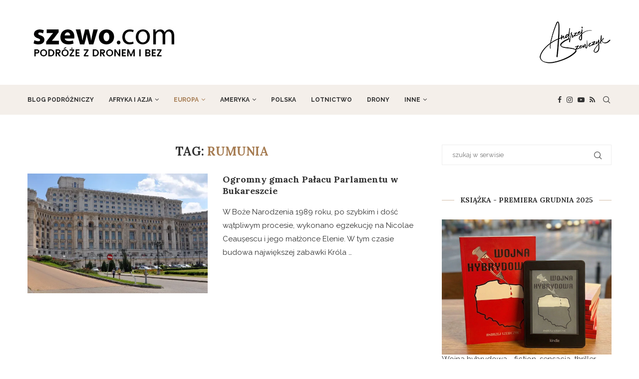

--- FILE ---
content_type: text/html; charset=UTF-8
request_url: https://szewo.com/tag/rumunia/
body_size: 16287
content:
<!DOCTYPE html>
<html dir="ltr" lang="pl-PL" prefix="og: https://ogp.me/ns#">
<head>
    <meta charset="UTF-8">
    <meta http-equiv="X-UA-Compatible" content="IE=edge">
    <meta name="viewport" content="width=device-width, initial-scale=1">
    <link rel="profile" href="http://gmpg.org/xfn/11"/>
	    <link rel="alternate" type="application/rss+xml" title="Podróże z dronem i bez RSS Feed"
          href="https://szewo.com/feed/"/>
    <link rel="alternate" type="application/atom+xml" title="Podróże z dronem i bez Atom Feed"
          href="https://szewo.com/feed/atom/"/>
    <link rel="pingback" href="https://szewo.com/xmlrpc.php"/>
    <!--[if lt IE 9]>
	<script data-jetpack-boost="ignore" src="https://szewo.com/wp-content/themes/soledad/js/html5.js"></script>
	<![endif]-->
	<title>Rumunia | Podróże z dronem i bez</title>
<link rel='preconnect' href='https://fonts.googleapis.com' />
<link rel='preconnect' href='https://fonts.gstatic.com' />
<meta http-equiv='x-dns-prefetch-control' content='on'>
<link rel='dns-prefetch' href='//fonts.googleapis.com' />
<link rel='dns-prefetch' href='//fonts.gstatic.com' />
<link rel='dns-prefetch' href='//s.gravatar.com' />
<link rel='dns-prefetch' href='//www.google-analytics.com' />
		<style>.penci-library-modal-btn {margin-left: 5px;background: #33ad67;vertical-align: top;font-size: 0 !important;}.penci-library-modal-btn:before {content: '';width: 16px;height: 16px;background-image: url('https://szewo.com/wp-content/themes/soledad/images/penci-icon.png');background-position: center;background-size: contain;background-repeat: no-repeat;}#penci-library-modal .penci-elementor-template-library-template-name {text-align: right;flex: 1 0 0%;}</style>
		<style>img:is([sizes="auto" i], [sizes^="auto," i]) { contain-intrinsic-size: 3000px 1500px }</style>
	
		<!-- All in One SEO 4.6.5 - aioseo.com -->
		<meta name="robots" content="max-image-preview:large" />
		<link rel="canonical" href="https://szewo.com/tag/rumunia/" />
		<meta name="generator" content="All in One SEO (AIOSEO) 4.6.5" />
		
		<!-- All in One SEO -->

<link rel='dns-prefetch' href='//www.youtube.com' />
<link rel='dns-prefetch' href='//fonts.googleapis.com' />
<link rel='dns-prefetch' href='//i0.wp.com' />
<link rel="alternate" type="application/rss+xml" title="Podróże z dronem i bez &raquo; Kanał z wpisami" href="https://szewo.com/feed/" />
<link rel="alternate" type="application/rss+xml" title="Podróże z dronem i bez &raquo; Kanał z komentarzami" href="https://szewo.com/comments/feed/" />
<link rel="alternate" type="application/rss+xml" title="Podróże z dronem i bez &raquo; Kanał z wpisami otagowanymi jako Rumunia" href="https://szewo.com/tag/rumunia/feed/" />

<link rel='stylesheet' id='all-css-108ffdb3d0208b8ef0d6b34c4874a37e' href='https://szewo.com/_jb_static/??-eJyNkN1qwzAMhd9mV7PVdAlhF2XP4thaZyb/YDmEvv0UB0ph2Zo7gb5zdHRgycpHS7NDBssMznOFiZL9VuSnYsoNuN4IdfBRC/AKorApVowV6hcG0XEidMZBMM+Z9canrJRZkFNA3etRnzQvJh85scozRuuVF+IZvSU/YMnJekNCzIKUX4pM89VHBiRRxpoKGGasDFIR4JpkK+++b+l496E/vVozpVFOuq/7lf8bhRefsWwftXHXYs6UjHu0aK0mrqo7n4b+oOBKaTK0wh/h0o3D2A3DW//+YqdL9wMHWt6x' type='text/css' media='all' />
<style id='wp-emoji-styles-inline-css'>

	img.wp-smiley, img.emoji {
		display: inline !important;
		border: none !important;
		box-shadow: none !important;
		height: 1em !important;
		width: 1em !important;
		margin: 0 0.07em !important;
		vertical-align: -0.1em !important;
		background: none !important;
		padding: 0 !important;
	}
</style>
<style id='wp-block-library-theme-inline-css'>
.wp-block-audio :where(figcaption){color:#555;font-size:13px;text-align:center}.is-dark-theme .wp-block-audio :where(figcaption){color:#ffffffa6}.wp-block-audio{margin:0 0 1em}.wp-block-code{border:1px solid #ccc;border-radius:4px;font-family:Menlo,Consolas,monaco,monospace;padding:.8em 1em}.wp-block-embed :where(figcaption){color:#555;font-size:13px;text-align:center}.is-dark-theme .wp-block-embed :where(figcaption){color:#ffffffa6}.wp-block-embed{margin:0 0 1em}.blocks-gallery-caption{color:#555;font-size:13px;text-align:center}.is-dark-theme .blocks-gallery-caption{color:#ffffffa6}:root :where(.wp-block-image figcaption){color:#555;font-size:13px;text-align:center}.is-dark-theme :root :where(.wp-block-image figcaption){color:#ffffffa6}.wp-block-image{margin:0 0 1em}.wp-block-pullquote{border-bottom:4px solid;border-top:4px solid;color:currentColor;margin-bottom:1.75em}.wp-block-pullquote cite,.wp-block-pullquote footer,.wp-block-pullquote__citation{color:currentColor;font-size:.8125em;font-style:normal;text-transform:uppercase}.wp-block-quote{border-left:.25em solid;margin:0 0 1.75em;padding-left:1em}.wp-block-quote cite,.wp-block-quote footer{color:currentColor;font-size:.8125em;font-style:normal;position:relative}.wp-block-quote:where(.has-text-align-right){border-left:none;border-right:.25em solid;padding-left:0;padding-right:1em}.wp-block-quote:where(.has-text-align-center){border:none;padding-left:0}.wp-block-quote.is-large,.wp-block-quote.is-style-large,.wp-block-quote:where(.is-style-plain){border:none}.wp-block-search .wp-block-search__label{font-weight:700}.wp-block-search__button{border:1px solid #ccc;padding:.375em .625em}:where(.wp-block-group.has-background){padding:1.25em 2.375em}.wp-block-separator.has-css-opacity{opacity:.4}.wp-block-separator{border:none;border-bottom:2px solid;margin-left:auto;margin-right:auto}.wp-block-separator.has-alpha-channel-opacity{opacity:1}.wp-block-separator:not(.is-style-wide):not(.is-style-dots){width:100px}.wp-block-separator.has-background:not(.is-style-dots){border-bottom:none;height:1px}.wp-block-separator.has-background:not(.is-style-wide):not(.is-style-dots){height:2px}.wp-block-table{margin:0 0 1em}.wp-block-table td,.wp-block-table th{word-break:normal}.wp-block-table :where(figcaption){color:#555;font-size:13px;text-align:center}.is-dark-theme .wp-block-table :where(figcaption){color:#ffffffa6}.wp-block-video :where(figcaption){color:#555;font-size:13px;text-align:center}.is-dark-theme .wp-block-video :where(figcaption){color:#ffffffa6}.wp-block-video{margin:0 0 1em}:root :where(.wp-block-template-part.has-background){margin-bottom:0;margin-top:0;padding:1.25em 2.375em}
</style>
<style id='classic-theme-styles-inline-css'>
/*! This file is auto-generated */
.wp-block-button__link{color:#fff;background-color:#32373c;border-radius:9999px;box-shadow:none;text-decoration:none;padding:calc(.667em + 2px) calc(1.333em + 2px);font-size:1.125em}.wp-block-file__button{background:#32373c;color:#fff;text-decoration:none}
</style>
<style id='global-styles-inline-css'>
:root{--wp--preset--aspect-ratio--square: 1;--wp--preset--aspect-ratio--4-3: 4/3;--wp--preset--aspect-ratio--3-4: 3/4;--wp--preset--aspect-ratio--3-2: 3/2;--wp--preset--aspect-ratio--2-3: 2/3;--wp--preset--aspect-ratio--16-9: 16/9;--wp--preset--aspect-ratio--9-16: 9/16;--wp--preset--color--black: #000000;--wp--preset--color--cyan-bluish-gray: #abb8c3;--wp--preset--color--white: #ffffff;--wp--preset--color--pale-pink: #f78da7;--wp--preset--color--vivid-red: #cf2e2e;--wp--preset--color--luminous-vivid-orange: #ff6900;--wp--preset--color--luminous-vivid-amber: #fcb900;--wp--preset--color--light-green-cyan: #7bdcb5;--wp--preset--color--vivid-green-cyan: #00d084;--wp--preset--color--pale-cyan-blue: #8ed1fc;--wp--preset--color--vivid-cyan-blue: #0693e3;--wp--preset--color--vivid-purple: #9b51e0;--wp--preset--gradient--vivid-cyan-blue-to-vivid-purple: linear-gradient(135deg,rgba(6,147,227,1) 0%,rgb(155,81,224) 100%);--wp--preset--gradient--light-green-cyan-to-vivid-green-cyan: linear-gradient(135deg,rgb(122,220,180) 0%,rgb(0,208,130) 100%);--wp--preset--gradient--luminous-vivid-amber-to-luminous-vivid-orange: linear-gradient(135deg,rgba(252,185,0,1) 0%,rgba(255,105,0,1) 100%);--wp--preset--gradient--luminous-vivid-orange-to-vivid-red: linear-gradient(135deg,rgba(255,105,0,1) 0%,rgb(207,46,46) 100%);--wp--preset--gradient--very-light-gray-to-cyan-bluish-gray: linear-gradient(135deg,rgb(238,238,238) 0%,rgb(169,184,195) 100%);--wp--preset--gradient--cool-to-warm-spectrum: linear-gradient(135deg,rgb(74,234,220) 0%,rgb(151,120,209) 20%,rgb(207,42,186) 40%,rgb(238,44,130) 60%,rgb(251,105,98) 80%,rgb(254,248,76) 100%);--wp--preset--gradient--blush-light-purple: linear-gradient(135deg,rgb(255,206,236) 0%,rgb(152,150,240) 100%);--wp--preset--gradient--blush-bordeaux: linear-gradient(135deg,rgb(254,205,165) 0%,rgb(254,45,45) 50%,rgb(107,0,62) 100%);--wp--preset--gradient--luminous-dusk: linear-gradient(135deg,rgb(255,203,112) 0%,rgb(199,81,192) 50%,rgb(65,88,208) 100%);--wp--preset--gradient--pale-ocean: linear-gradient(135deg,rgb(255,245,203) 0%,rgb(182,227,212) 50%,rgb(51,167,181) 100%);--wp--preset--gradient--electric-grass: linear-gradient(135deg,rgb(202,248,128) 0%,rgb(113,206,126) 100%);--wp--preset--gradient--midnight: linear-gradient(135deg,rgb(2,3,129) 0%,rgb(40,116,252) 100%);--wp--preset--font-size--small: 12px;--wp--preset--font-size--medium: 20px;--wp--preset--font-size--large: 32px;--wp--preset--font-size--x-large: 42px;--wp--preset--font-size--normal: 14px;--wp--preset--font-size--huge: 42px;--wp--preset--spacing--20: 0.44rem;--wp--preset--spacing--30: 0.67rem;--wp--preset--spacing--40: 1rem;--wp--preset--spacing--50: 1.5rem;--wp--preset--spacing--60: 2.25rem;--wp--preset--spacing--70: 3.38rem;--wp--preset--spacing--80: 5.06rem;--wp--preset--shadow--natural: 6px 6px 9px rgba(0, 0, 0, 0.2);--wp--preset--shadow--deep: 12px 12px 50px rgba(0, 0, 0, 0.4);--wp--preset--shadow--sharp: 6px 6px 0px rgba(0, 0, 0, 0.2);--wp--preset--shadow--outlined: 6px 6px 0px -3px rgba(255, 255, 255, 1), 6px 6px rgba(0, 0, 0, 1);--wp--preset--shadow--crisp: 6px 6px 0px rgba(0, 0, 0, 1);}:where(.is-layout-flex){gap: 0.5em;}:where(.is-layout-grid){gap: 0.5em;}body .is-layout-flex{display: flex;}.is-layout-flex{flex-wrap: wrap;align-items: center;}.is-layout-flex > :is(*, div){margin: 0;}body .is-layout-grid{display: grid;}.is-layout-grid > :is(*, div){margin: 0;}:where(.wp-block-columns.is-layout-flex){gap: 2em;}:where(.wp-block-columns.is-layout-grid){gap: 2em;}:where(.wp-block-post-template.is-layout-flex){gap: 1.25em;}:where(.wp-block-post-template.is-layout-grid){gap: 1.25em;}.has-black-color{color: var(--wp--preset--color--black) !important;}.has-cyan-bluish-gray-color{color: var(--wp--preset--color--cyan-bluish-gray) !important;}.has-white-color{color: var(--wp--preset--color--white) !important;}.has-pale-pink-color{color: var(--wp--preset--color--pale-pink) !important;}.has-vivid-red-color{color: var(--wp--preset--color--vivid-red) !important;}.has-luminous-vivid-orange-color{color: var(--wp--preset--color--luminous-vivid-orange) !important;}.has-luminous-vivid-amber-color{color: var(--wp--preset--color--luminous-vivid-amber) !important;}.has-light-green-cyan-color{color: var(--wp--preset--color--light-green-cyan) !important;}.has-vivid-green-cyan-color{color: var(--wp--preset--color--vivid-green-cyan) !important;}.has-pale-cyan-blue-color{color: var(--wp--preset--color--pale-cyan-blue) !important;}.has-vivid-cyan-blue-color{color: var(--wp--preset--color--vivid-cyan-blue) !important;}.has-vivid-purple-color{color: var(--wp--preset--color--vivid-purple) !important;}.has-black-background-color{background-color: var(--wp--preset--color--black) !important;}.has-cyan-bluish-gray-background-color{background-color: var(--wp--preset--color--cyan-bluish-gray) !important;}.has-white-background-color{background-color: var(--wp--preset--color--white) !important;}.has-pale-pink-background-color{background-color: var(--wp--preset--color--pale-pink) !important;}.has-vivid-red-background-color{background-color: var(--wp--preset--color--vivid-red) !important;}.has-luminous-vivid-orange-background-color{background-color: var(--wp--preset--color--luminous-vivid-orange) !important;}.has-luminous-vivid-amber-background-color{background-color: var(--wp--preset--color--luminous-vivid-amber) !important;}.has-light-green-cyan-background-color{background-color: var(--wp--preset--color--light-green-cyan) !important;}.has-vivid-green-cyan-background-color{background-color: var(--wp--preset--color--vivid-green-cyan) !important;}.has-pale-cyan-blue-background-color{background-color: var(--wp--preset--color--pale-cyan-blue) !important;}.has-vivid-cyan-blue-background-color{background-color: var(--wp--preset--color--vivid-cyan-blue) !important;}.has-vivid-purple-background-color{background-color: var(--wp--preset--color--vivid-purple) !important;}.has-black-border-color{border-color: var(--wp--preset--color--black) !important;}.has-cyan-bluish-gray-border-color{border-color: var(--wp--preset--color--cyan-bluish-gray) !important;}.has-white-border-color{border-color: var(--wp--preset--color--white) !important;}.has-pale-pink-border-color{border-color: var(--wp--preset--color--pale-pink) !important;}.has-vivid-red-border-color{border-color: var(--wp--preset--color--vivid-red) !important;}.has-luminous-vivid-orange-border-color{border-color: var(--wp--preset--color--luminous-vivid-orange) !important;}.has-luminous-vivid-amber-border-color{border-color: var(--wp--preset--color--luminous-vivid-amber) !important;}.has-light-green-cyan-border-color{border-color: var(--wp--preset--color--light-green-cyan) !important;}.has-vivid-green-cyan-border-color{border-color: var(--wp--preset--color--vivid-green-cyan) !important;}.has-pale-cyan-blue-border-color{border-color: var(--wp--preset--color--pale-cyan-blue) !important;}.has-vivid-cyan-blue-border-color{border-color: var(--wp--preset--color--vivid-cyan-blue) !important;}.has-vivid-purple-border-color{border-color: var(--wp--preset--color--vivid-purple) !important;}.has-vivid-cyan-blue-to-vivid-purple-gradient-background{background: var(--wp--preset--gradient--vivid-cyan-blue-to-vivid-purple) !important;}.has-light-green-cyan-to-vivid-green-cyan-gradient-background{background: var(--wp--preset--gradient--light-green-cyan-to-vivid-green-cyan) !important;}.has-luminous-vivid-amber-to-luminous-vivid-orange-gradient-background{background: var(--wp--preset--gradient--luminous-vivid-amber-to-luminous-vivid-orange) !important;}.has-luminous-vivid-orange-to-vivid-red-gradient-background{background: var(--wp--preset--gradient--luminous-vivid-orange-to-vivid-red) !important;}.has-very-light-gray-to-cyan-bluish-gray-gradient-background{background: var(--wp--preset--gradient--very-light-gray-to-cyan-bluish-gray) !important;}.has-cool-to-warm-spectrum-gradient-background{background: var(--wp--preset--gradient--cool-to-warm-spectrum) !important;}.has-blush-light-purple-gradient-background{background: var(--wp--preset--gradient--blush-light-purple) !important;}.has-blush-bordeaux-gradient-background{background: var(--wp--preset--gradient--blush-bordeaux) !important;}.has-luminous-dusk-gradient-background{background: var(--wp--preset--gradient--luminous-dusk) !important;}.has-pale-ocean-gradient-background{background: var(--wp--preset--gradient--pale-ocean) !important;}.has-electric-grass-gradient-background{background: var(--wp--preset--gradient--electric-grass) !important;}.has-midnight-gradient-background{background: var(--wp--preset--gradient--midnight) !important;}.has-small-font-size{font-size: var(--wp--preset--font-size--small) !important;}.has-medium-font-size{font-size: var(--wp--preset--font-size--medium) !important;}.has-large-font-size{font-size: var(--wp--preset--font-size--large) !important;}.has-x-large-font-size{font-size: var(--wp--preset--font-size--x-large) !important;}
:where(.wp-block-post-template.is-layout-flex){gap: 1.25em;}:where(.wp-block-post-template.is-layout-grid){gap: 1.25em;}
:where(.wp-block-columns.is-layout-flex){gap: 2em;}:where(.wp-block-columns.is-layout-grid){gap: 2em;}
:root :where(.wp-block-pullquote){font-size: 1.5em;line-height: 1.6;}
</style>
<link rel='stylesheet' id='penci-oswald-css' href='//fonts.googleapis.com/css?family=Oswald%3A400&#038;display=swap&#038;ver=6.8.3' media='all' />
<link rel='stylesheet' id='penci-fonts-css' href='https://fonts.googleapis.com/css?family=Lora%3A300%2C300italic%2C400%2C400italic%2C500%2C500italic%2C700%2C700italic%2C800%2C800italic%7CRaleway%3A300%2C300italic%2C400%2C400italic%2C500%2C500italic%2C600%2C600italic%2C700%2C700italic%2C800%2C800italic%26subset%3Dlatin%2Ccyrillic%2Ccyrillic-ext%2Cgreek%2Cgreek-ext%2Clatin-ext&#038;display=swap&#038;ver=8.4.2' media='all' />
<link rel='stylesheet' id='penci-soledad-customizer-css' href='//szewo.com/wp-content/uploads/pencidesign/customizer-style.min.css?version=1765013457' media='all' />
<link rel='stylesheet' id='google-fonts-1-css' href='https://fonts.googleapis.com/css?family=Roboto%3A100%2C100italic%2C200%2C200italic%2C300%2C300italic%2C400%2C400italic%2C500%2C500italic%2C600%2C600italic%2C700%2C700italic%2C800%2C800italic%2C900%2C900italic%7CRoboto+Slab%3A100%2C100italic%2C200%2C200italic%2C300%2C300italic%2C400%2C400italic%2C500%2C500italic%2C600%2C600italic%2C700%2C700italic%2C800%2C800italic%2C900%2C900italic&#038;display=auto&#038;subset=latin-ext&#038;ver=6.8.3' media='all' />
<link rel="preconnect" href="https://fonts.gstatic.com/" crossorigin>
<link rel="https://api.w.org/" href="https://szewo.com/wp-json/" /><link rel="alternate" title="JSON" type="application/json" href="https://szewo.com/wp-json/wp/v2/tags/217" /><link rel="EditURI" type="application/rsd+xml" title="RSD" href="https://szewo.com/xmlrpc.php?rsd" />
<meta name="generator" content="WordPress 6.8.3" />

		<!-- GA Google Analytics @ https://m0n.co/ga -->
		
		

	 <style> .ppw-ppf-input-container { background-color: !important; padding: px!important; border-radius: px!important; } .ppw-ppf-input-container div.ppw-ppf-headline { font-size: px!important; font-weight: !important; color: !important; } .ppw-ppf-input-container div.ppw-ppf-desc { font-size: px!important; font-weight: !important; color: !important; } .ppw-ppf-input-container label.ppw-pwd-label { font-size: px!important; font-weight: !important; color: !important; } div.ppwp-wrong-pw-error { font-size: px!important; font-weight: !important; color: #dc3232!important; background: !important; } .ppw-ppf-input-container input[type='submit'] { color: !important; background: !important; } .ppw-ppf-input-container input[type='submit']:hover { color: !important; background: !important; } .ppw-ppf-desc-below { font-size: px!important; font-weight: !important; color: !important; } </style>  <style> .ppw-form { background-color: !important; padding: px!important; border-radius: px!important; } .ppw-headline.ppw-pcp-pf-headline { font-size: px!important; font-weight: !important; color: !important; } .ppw-description.ppw-pcp-pf-desc { font-size: px!important; font-weight: !important; color: !important; } .ppw-pcp-pf-desc-above-btn { display: block; } .ppw-pcp-pf-desc-below-form { font-size: px!important; font-weight: !important; color: !important; } .ppw-input label.ppw-pcp-password-label { font-size: px!important; font-weight: !important; color: !important; } .ppw-form input[type='submit'] { color: !important; background: !important; } .ppw-form input[type='submit']:hover { color: !important; background: !important; } div.ppw-error.ppw-pcp-pf-error-msg { font-size: px!important; font-weight: !important; color: #dc3232!important; background: !important; } </style> 	<style type="text/css">
																											</style>
	
<meta name="generator" content="Elementor 3.16.5; features: e_dom_optimization, e_optimized_assets_loading, e_optimized_css_loading, additional_custom_breakpoints; settings: css_print_method-external, google_font-enabled, font_display-auto">

</head>

<body class="archive tag tag-rumunia tag-217 wp-theme-soledad soledad-ver-8-4-2 pclight-mode pcmn-drdw-style-slide_down pchds-default elementor-default elementor-kit-12054">
<div id="soledad_wrapper" class="wrapper-boxed header-style-header-3 header-search-style-default">
	<div class="penci-header-wrap"><header id="header" class="header-header-3 has-bottom-line" itemscope="itemscope" itemtype="https://schema.org/WPHeader">
			<div class="inner-header penci-header-second">
			<div class="container align-left-logo has-banner">
				<div id="logo">
					<a href="https://szewo.com/"><img
            class="penci-mainlogo penci-limg"             src="https://szewo.com/wp-content/uploads/2022/07/szewotop.png" alt="Podróże z dronem i bez"
            width="308"
            height="63"></a>
									</div>

														<div class="header-banner header-style-3">
																			<img class="pc-hdbanner3" src="https://szewo.com/wp-content/uploads/2022/07/szewologo.png" alt="Banner" width="147" height="90" />											</div>
							</div>
		</div>
						<nav id="navigation" class="header-layout-bottom header-3 menu-style-2" role="navigation" itemscope itemtype="https://schema.org/SiteNavigationElement">
			<div class="container">
				<div class="button-menu-mobile header-3"><svg width=18px height=18px viewBox="0 0 512 384" version=1.1 xmlns=http://www.w3.org/2000/svg xmlns:xlink=http://www.w3.org/1999/xlink><g stroke=none stroke-width=1 fill-rule=evenodd><g transform="translate(0.000000, 0.250080)"><rect x=0 y=0 width=512 height=62></rect><rect x=0 y=161 width=512 height=62></rect><rect x=0 y=321 width=512 height=62></rect></g></g></svg></div>
				<ul id="menu-menu" class="menu"><li id="menu-item-13008" class="menu-item menu-item-type-custom menu-item-object-custom ajax-mega-menu menu-item-13008"><a href="/">Blog podróżniczy</a></li>
<li id="menu-item-8245" class="menu-item menu-item-type-custom menu-item-object-custom menu-item-has-children ajax-mega-menu menu-item-8245"><a href="#">Afryka i Azja</a>
<ul class="sub-menu">
	<li id="menu-item-8244" class="menu-item menu-item-type-custom menu-item-object-custom ajax-mega-menu menu-item-8244"><a href="/tag/abu-zabi/">Abu Zabi</a></li>
	<li id="menu-item-14477" class="menu-item menu-item-type-custom menu-item-object-custom ajax-mega-menu menu-item-14477"><a href="/tag/arabia-saudyjska/">Arabia Saudyjska</a></li>
	<li id="menu-item-15431" class="menu-item menu-item-type-custom menu-item-object-custom ajax-mega-menu menu-item-15431"><a href="/tag/azerbejdzan/">Azerbejdżan</a></li>
	<li id="menu-item-4407" class="menu-item menu-item-type-custom menu-item-object-custom ajax-mega-menu menu-item-4407"><a href="/tag/dubaj/">Dubaj</a></li>
	<li id="menu-item-8238" class="menu-item menu-item-type-custom menu-item-object-custom ajax-mega-menu menu-item-8238"><a href="/tag/egipt/">Egipt</a></li>
	<li id="menu-item-8236" class="menu-item menu-item-type-custom menu-item-object-custom ajax-mega-menu menu-item-8236"><a href="/tag/izrael/">Izrael</a></li>
	<li id="menu-item-15282" class="menu-item menu-item-type-custom menu-item-object-custom ajax-mega-menu menu-item-15282"><a href="/tag/gruzja/">Gruzja</a></li>
	<li id="menu-item-17358" class="menu-item menu-item-type-custom menu-item-object-custom ajax-mega-menu menu-item-17358"><a href="/tag/korea-poludniowa/">Korea Południowa</a></li>
	<li id="menu-item-16366" class="menu-item menu-item-type-custom menu-item-object-custom ajax-mega-menu menu-item-16366"><a href="/tag/oman/">Oman</a></li>
	<li id="menu-item-16836" class="menu-item menu-item-type-custom menu-item-object-custom ajax-mega-menu menu-item-16836"><a href="/tag/sri-lanka/">Sri Lanka</a></li>
	<li id="menu-item-8239" class="menu-item menu-item-type-custom menu-item-object-custom ajax-mega-menu menu-item-8239"><a href="/tag/turcja/">Turcja</a></li>
	<li id="menu-item-4409" class="menu-item menu-item-type-custom menu-item-object-custom ajax-mega-menu menu-item-4409"><a href="/tag/wietnam/">Wietnam</a></li>
</ul>
</li>
<li id="menu-item-8246" class="menu-item menu-item-type-custom menu-item-object-custom current-menu-ancestor current-menu-parent menu-item-has-children ajax-mega-menu menu-item-8246"><a href="#">Europa</a>
<ul class="sub-menu">
	<li id="menu-item-10668" class="menu-item menu-item-type-custom menu-item-object-custom ajax-mega-menu menu-item-10668"><a href="/tag/albania/">Albania</a></li>
	<li id="menu-item-16538" class="menu-item menu-item-type-custom menu-item-object-custom ajax-mega-menu menu-item-16538"><a href="/tag/austria">Austria</a></li>
	<li id="menu-item-13252" class="menu-item menu-item-type-custom menu-item-object-custom ajax-mega-menu menu-item-13252"><a href="/tag/bulgaria/">Bułgaria</a></li>
	<li id="menu-item-11746" class="menu-item menu-item-type-custom menu-item-object-custom ajax-mega-menu menu-item-11746"><a href="/tag/chorwacja/">Chorwacja</a></li>
	<li id="menu-item-13645" class="menu-item menu-item-type-custom menu-item-object-custom ajax-mega-menu menu-item-13645"><a href="/tag/finlandia/">Finlandia</a></li>
	<li id="menu-item-8248" class="menu-item menu-item-type-custom menu-item-object-custom ajax-mega-menu menu-item-8248"><a href="/tag/francja/">Francja</a></li>
	<li id="menu-item-8241" class="menu-item menu-item-type-custom menu-item-object-custom ajax-mega-menu menu-item-8241"><a href="/tag/grecja/">Grecja</a></li>
	<li id="menu-item-4411" class="menu-item menu-item-type-custom menu-item-object-custom ajax-mega-menu menu-item-4411"><a href="/tag/hiszpania/">Hiszpania</a></li>
	<li id="menu-item-9349" class="menu-item menu-item-type-custom menu-item-object-custom ajax-mega-menu menu-item-9349"><a href="/tag/islandia/">Islandia</a></li>
	<li id="menu-item-4412" class="menu-item menu-item-type-custom menu-item-object-custom ajax-mega-menu menu-item-4412"><a href="/tag/pribaltika/">Litwa, Łotwa i Estonia</a></li>
	<li id="menu-item-8243" class="menu-item menu-item-type-custom menu-item-object-custom ajax-mega-menu menu-item-8243"><a href="/tag/malta/">Malta</a></li>
	<li id="menu-item-8250" class="menu-item menu-item-type-custom menu-item-object-custom ajax-mega-menu menu-item-8250"><a href="/tag/niemcy/">Niemcy</a></li>
	<li id="menu-item-10113" class="menu-item menu-item-type-custom menu-item-object-custom ajax-mega-menu menu-item-10113"><a href="/tag/niderlandy/">Niderlandy</a></li>
	<li id="menu-item-8249" class="menu-item menu-item-type-custom menu-item-object-custom ajax-mega-menu menu-item-8249"><a href="/tag/norwegia/">Norwegia</a></li>
	<li id="menu-item-8237" class="menu-item menu-item-type-custom menu-item-object-custom ajax-mega-menu menu-item-8237"><a href="/tag/portugalia/">Portugalia</a></li>
	<li id="menu-item-4408" class="menu-item menu-item-type-custom menu-item-object-custom ajax-mega-menu menu-item-4408"><a href="/tag/rosja/">Rosja</a></li>
	<li id="menu-item-8240" class="menu-item menu-item-type-custom menu-item-object-custom current-menu-item ajax-mega-menu menu-item-8240"><a href="/tag/rumunia/">Rumunia</a></li>
	<li id="menu-item-11359" class="menu-item menu-item-type-custom menu-item-object-custom ajax-mega-menu menu-item-11359"><a href="/tag/szwajcaria">Szwajcaria</a></li>
	<li id="menu-item-13646" class="menu-item menu-item-type-custom menu-item-object-custom ajax-mega-menu menu-item-13646"><a href="/tag/szwecja/">Szwecja</a></li>
	<li id="menu-item-11357" class="menu-item menu-item-type-custom menu-item-object-custom ajax-mega-menu menu-item-11357"><a href="/tag/ukraina/">Ukraina</a></li>
	<li id="menu-item-8242" class="menu-item menu-item-type-custom menu-item-object-custom ajax-mega-menu menu-item-8242"><a href="/tag/wegry/">Węgry</a></li>
	<li id="menu-item-9024" class="menu-item menu-item-type-custom menu-item-object-custom ajax-mega-menu menu-item-9024"><a href="/tag/wielka-brytania/">Wielka Brytania</a></li>
	<li id="menu-item-5997" class="menu-item menu-item-type-custom menu-item-object-custom ajax-mega-menu menu-item-5997"><a href="https://szewo.com/tag/wlochy/">Włochy</a></li>
</ul>
</li>
<li id="menu-item-4410" class="menu-item menu-item-type-custom menu-item-object-custom menu-item-has-children ajax-mega-menu menu-item-4410"><a>Ameryka</a>
<ul class="sub-menu">
	<li id="menu-item-8649" class="menu-item menu-item-type-custom menu-item-object-custom ajax-mega-menu menu-item-8649"><a href="/tag/bahamy/">Bahamy</a></li>
	<li id="menu-item-8817" class="menu-item menu-item-type-custom menu-item-object-custom ajax-mega-menu menu-item-8817"><a href="/tag/kuba/">Kuba</a></li>
	<li id="menu-item-11183" class="menu-item menu-item-type-custom menu-item-object-custom ajax-mega-menu menu-item-11183"><a href="/tag/meksyk">Meksyk</a></li>
	<li id="menu-item-8650" class="menu-item menu-item-type-custom menu-item-object-custom ajax-mega-menu menu-item-8650"><a href="/tag/usa/">USA</a></li>
</ul>
</li>
<li id="menu-item-10208" class="menu-item menu-item-type-custom menu-item-object-custom ajax-mega-menu menu-item-10208"><a href="/tag/polska/">Polska</a></li>
<li id="menu-item-4355" class="menu-item menu-item-type-taxonomy menu-item-object-category ajax-mega-menu menu-item-4355"><a href="https://szewo.com/category/samoloty/">lotnictwo</a></li>
<li id="menu-item-4865" class="menu-item menu-item-type-taxonomy menu-item-object-category ajax-mega-menu menu-item-4865"><a href="https://szewo.com/category/drony/">drony</a></li>
<li id="menu-item-4364" class="menu-item menu-item-type-custom menu-item-object-custom menu-item-has-children ajax-mega-menu menu-item-4364"><a href="#">inne</a>
<ul class="sub-menu">
	<li id="menu-item-13027" class="menu-item menu-item-type-custom menu-item-object-custom ajax-mega-menu menu-item-13027"><a href="/niebo">Niebo</a></li>
	<li id="menu-item-4361" class="menu-item menu-item-type-taxonomy menu-item-object-category ajax-mega-menu menu-item-4361"><a href="https://szewo.com/category/fotografia/">fotografia</a></li>
	<li id="menu-item-4416" class="menu-item menu-item-type-taxonomy menu-item-object-category ajax-mega-menu menu-item-4416"><a href="https://szewo.com/category/bieganie/">bieganie</a></li>
	<li id="menu-item-4360" class="menu-item menu-item-type-taxonomy menu-item-object-category ajax-mega-menu menu-item-4360"><a href="https://szewo.com/category/kuchnia/">zrób to sam</a></li>
	<li id="menu-item-4418" class="menu-item menu-item-type-taxonomy menu-item-object-category ajax-mega-menu menu-item-4418"><a href="https://szewo.com/category/ksiazki/">książki</a></li>
</ul>
</li>
</ul><div id="top-search" class="penci-top-search pcheader-icon top-search-classes">
    <a href="#" class="search-click" aria-label="Search">
        <i class="penciicon-magnifiying-glass"></i>
    </a>
    <div class="show-search pcbds-default">
		            <form role="search" method="get" class="pc-searchform"
                  action="https://szewo.com/">
                <div class="pc-searchform-inner">
                    <input type="text" class="search-input"
                           placeholder="szukaj w serwisie" name="s"/>
                    <i class="penciicon-magnifiying-glass"></i>
                    <button type="submit"
                            class="searchsubmit">Szukaj</button>
                </div>
            </form>
			        <a href="#" aria-label="Search" class="search-click close-search"><i class="penciicon-close-button"></i></a>
    </div>
</div>
				                    <div class="main-nav-social">
						<div class="inner-header-social">
				<a href="https://www.facebook.com/szewocom" aria-label="Facebook"  rel="noreferrer" target="_blank"><i class="penci-faicon fa fa-facebook" ></i></a>
						<a href="https://www.instagram.com/szewocom" aria-label="Instagram"  rel="noreferrer" target="_blank"><i class="penci-faicon fa fa-instagram" ></i></a>
						<a href="https://www.youtube.com/c/TheWorldWithADrone" aria-label="Youtube"  rel="noreferrer" target="_blank"><i class="penci-faicon fa fa-youtube-play" ></i></a>
						<a href="http://feeds.feedburner.com/szewo" aria-label="Rss"  rel="noreferrer" target="_blank"><i class="penci-faicon fa fa-rss" ></i></a>
			</div>
                    </div>
				
            </div>
        </nav><!-- End Navigation -->
			
</header>
<!-- end #header -->
</div>



<div class="container penci_sidebar right-sidebar">
    <div id="main"
         class="penci-layout-list penci-main-sticky-sidebar">
        <div class="theiaStickySidebar">

			
			
                <div class="archive-box">
                    <div class="title-bar">
						                            <span>Tag: </span>                        <h1>Rumunia</h1>
	                                        </div>
					                </div>

				
			
			
							<ul class="penci-wrapper-data penci-grid"><li class="list-post pclist-layout">
    <article id="post-3573" class="item hentry">
		            <div class="thumbnail">
				
				                    <a class="penci-image-holder"
                       style="background-image: url('https://i0.wp.com/szewo.com/wp-content/uploads/2014/09/bukareszt.jpg?resize=585%2C390&#038;ssl=1');
					                                  "
                       href="https://szewo.com/palac-parlamentu-w-bukareszcie/"
                       title="Ogromny gmach Pałacu Parlamentu w Bukareszcie">
                    </a>
				
																																	            </div>
		
        <div class="content-list-right content-list-center
				">
            <div class="header-list-style">
				
                <h2 class="penci-entry-title entry-title grid-title"><a
                            href="https://szewo.com/palac-parlamentu-w-bukareszcie/">Ogromny gmach Pałacu Parlamentu w Bukareszcie</a></h2>
						<div class="penci-hide-tagupdated">
			<span class="author-italic author vcard">by 										<a class="author-url url fn n"
											href="https://szewo.com/author/admin/">szewo</a>
									</span>
			<time class="entry-date updated" datetime="2023-03-08T21:26:41+01:00"></time>		</div>
											            </div>

			                <div class="item-content entry-content">
					<p>W Boże Narodzenia 1989 roku, po szybkim i dość wątpliwym procesie, wykonano egzekucję na Nicolae Ceaușescu i jego małżonce Elenie. W tym czasie budowa największej zabawki Króla &#8230;</p>
                </div>
			
			
			        </div>

    </article>
</li>
</ul>			
			
			
        </div>
    </div>

			
<div id="sidebar"
     class="penci-sidebar-right penci-sidebar-content style-4 pcalign-center  pciconp-right pcicon-right penci-sticky-sidebar">
    <div class="theiaStickySidebar">
		<aside id="search-3" class="widget widget_search"><form role="search" method="get" class="pc-searchform" action="https://szewo.com/">
    <div class="pc-searchform-inner">
        <input type="text" class="search-input"
               placeholder="szukaj w serwisie" name="s"/>
        <i class="penciicon-magnifiying-glass"></i>
        <input type="submit" class="searchsubmit" value="Szukaj"/>
    </div>
</form>
</aside><aside id="block-26" class="widget widget_block"><h3 class="widget-title penci-border-arrow"><span class="inner-arrow">Książka - premiera grudnia 2025</span></h3><a href="https://szewo.com/wojna-hybrydowa"><img decoding="async" src="https://szewo.com/wp-content/uploads/2025/12/baner-1.png" ><br />Wojna hybrydowa</a> - fiction, sensacja, thriller </aside><aside id="block-23" class="widget widget_block"></aside><aside id="penci_social_widget-4" class="widget penci_social_widget"><h3 class="widget-title penci-border-arrow"><span class="inner-arrow">Bądźmy w kontakcie</span></h3>
			<div class="widget-social
			 pc_aligncenter			 show-text
			
			
									">
										<a href="https://www.facebook.com/szewocom"
							aria-label="Facebook"  rel="noreferrer"							target="_blank"><i class="penci-faicon fa fa-facebook"  style="font-size: 14px"></i>							<span style="font-size: 13px">Facebook</span></a>
												<a href="https://www.instagram.com/szewocom"
							aria-label="Instagram"  rel="noreferrer"							target="_blank"><i class="penci-faicon fa fa-instagram"  style="font-size: 14px"></i>							<span style="font-size: 13px">Instagram</span></a>
												<a href="https://www.youtube.com/c/TheWorldWithADrone"
							aria-label="Youtube"  rel="noreferrer"							target="_blank"><i class="penci-faicon fa fa-youtube-play"  style="font-size: 14px"></i>							<span style="font-size: 13px">Youtube</span></a>
												<a href="http://feeds.feedburner.com/szewo"
							aria-label="Rss"  rel="noreferrer"							target="_blank"><i class="penci-faicon fa fa-rss"  style="font-size: 14px"></i>							<span style="font-size: 13px">Rss</span></a>
									</div>

			</aside><aside id="block-12" class="widget widget_block"></aside><aside id="penci_latest_news_widget-4" class="widget penci_latest_news_widget"><h3 class="widget-title penci-border-arrow"><span class="inner-arrow">Najnowsze wpiy</span></h3>                <ul                     id="penci-latestwg-7495"
                    class="side-newsfeed">
					                        <li class="penci-feed">
							                            <div class="side-item">
								                                    <div class="side-image">
																				                                            <a class="penci-image-holder small-fix-size" rel="bookmark"
                                               style="background-image: url('https://i0.wp.com/szewo.com/wp-content/uploads/2026/01/zorza_12.jpg?resize=263%2C175&#038;ssl=1');"
                                               href="https://szewo.com/tromso-zima-zorza-polarna-wieloryby-i-psie-zaprzegi/"
                                               title="Tromsø zimą &#8211; zorza polarna, wieloryby i psie zaprzęgi"></a>
										
										                                    </div>
								                                <div class="side-item-text">
									
                                    <h4 class="side-title-post">
                                        <a href="https://szewo.com/tromso-zima-zorza-polarna-wieloryby-i-psie-zaprzegi/" rel="bookmark" title="Tromsø zimą &#8211; zorza polarna, wieloryby i psie zaprzęgi">
											Tromsø zimą &#8211; zorza polarna, wieloryby i psie zaprzęgi                                        </a>
                                    </h4>
									                                </div>
                            </div>
                        </li>
						                        <li class="penci-feed">
							                            <div class="side-item">
								                                    <div class="side-image">
																				                                            <a class="penci-image-holder small-fix-size" rel="bookmark"
                                               style="background-image: url('https://i0.wp.com/szewo.com/wp-content/uploads/2025/11/cuppola.jpg?resize=263%2C175&#038;ssl=1');"
                                               href="https://szewo.com/wloska-toskania-miedzy-florencja-a-piza/"
                                               title="Włoska Toskania &#8211; między Florencją a Pizą"></a>
										
										                                    </div>
								                                <div class="side-item-text">
									
                                    <h4 class="side-title-post">
                                        <a href="https://szewo.com/wloska-toskania-miedzy-florencja-a-piza/" rel="bookmark" title="Włoska Toskania &#8211; między Florencją a Pizą">
											Włoska Toskania &#8211; między Florencją a Pizą                                        </a>
                                    </h4>
									                                </div>
                            </div>
                        </li>
						                        <li class="penci-feed">
							                            <div class="side-item">
								                                    <div class="side-image">
																				                                            <a class="penci-image-holder small-fix-size" rel="bookmark"
                                               style="background-image: url('https://i0.wp.com/szewo.com/wp-content/uploads/2025/08/IMG_1847.jpeg?resize=263%2C175&#038;ssl=1');"
                                               href="https://szewo.com/dmz-strefa-zdemilitaryzowana-na-granicy-dwoch-korei/"
                                               title="DMZ &#8211; strefa zdemilitaryzowana na granicy dwóch Korei"></a>
										
										                                    </div>
								                                <div class="side-item-text">
									
                                    <h4 class="side-title-post">
                                        <a href="https://szewo.com/dmz-strefa-zdemilitaryzowana-na-granicy-dwoch-korei/" rel="bookmark" title="DMZ &#8211; strefa zdemilitaryzowana na granicy dwóch Korei">
											DMZ &#8211; strefa zdemilitaryzowana na granicy dwóch Korei                                        </a>
                                    </h4>
									                                </div>
                            </div>
                        </li>
						                        <li class="penci-feed">
							                            <div class="side-item">
								                                    <div class="side-image">
																				                                            <a class="penci-image-holder small-fix-size" rel="bookmark"
                                               style="background-image: url('https://i0.wp.com/szewo.com/wp-content/uploads/2025/08/jeju_surf2.jpg?resize=263%2C175&#038;ssl=1');"
                                               href="https://szewo.com/czedzu-jeju-najwieksza-wyspa-korei-poludniowej/"
                                               title="Czedżu (Jeju) największa wyspa Korei Południowej"></a>
										
										                                    </div>
								                                <div class="side-item-text">
									
                                    <h4 class="side-title-post">
                                        <a href="https://szewo.com/czedzu-jeju-najwieksza-wyspa-korei-poludniowej/" rel="bookmark" title="Czedżu (Jeju) największa wyspa Korei Południowej">
											Czedżu (Jeju) największa wyspa Korei Południowej                                        </a>
                                    </h4>
									                                </div>
                            </div>
                        </li>
						                        <li class="penci-feed">
							                            <div class="side-item">
								                                    <div class="side-image">
																				                                            <a class="penci-image-holder small-fix-size" rel="bookmark"
                                               style="background-image: url('https://i0.wp.com/szewo.com/wp-content/uploads/2025/08/IMG_1840.jpeg?resize=263%2C175&#038;ssl=1');"
                                               href="https://szewo.com/seul-stolica-korei-poludniowej-na-wlasna-reke/"
                                               title="Seul &#8211; stolica Korei Południowej na własną rękę"></a>
										
										                                    </div>
								                                <div class="side-item-text">
									
                                    <h4 class="side-title-post">
                                        <a href="https://szewo.com/seul-stolica-korei-poludniowej-na-wlasna-reke/" rel="bookmark" title="Seul &#8211; stolica Korei Południowej na własną rękę">
											Seul &#8211; stolica Korei Południowej na własną rękę                                        </a>
                                    </h4>
									                                </div>
                            </div>
                        </li>
						                </ul>
				</aside><aside id="block-14" class="widget widget_block widget_tag_cloud"><p class="aligncenter is-style-default wp-block-tag-cloud"><a href="https://szewo.com/tag/albania/" class="tag-cloud-link tag-link-366 tag-link-position-1" style="font-size: 13.090909090909pt;" aria-label="Albania (14 elementów)">Albania</a>
<a href="https://szewo.com/tag/balon/" class="tag-cloud-link tag-link-245 tag-link-position-2" style="font-size: 8pt;" aria-label="balon (5 elementów)">balon</a>
<a href="https://szewo.com/tag/berlin/" class="tag-cloud-link tag-link-215 tag-link-position-3" style="font-size: 8pt;" aria-label="Berlin (5 elementów)">Berlin</a>
<a href="https://szewo.com/tag/bieganie/" class="tag-cloud-link tag-link-227 tag-link-position-4" style="font-size: 9.5272727272727pt;" aria-label="bieganie (7 elementów)">bieganie</a>
<a href="https://szewo.com/tag/chorwacja/" class="tag-cloud-link tag-link-384 tag-link-position-5" style="font-size: 8.8909090909091pt;" aria-label="Chorwacja (6 elementów)">Chorwacja</a>
<a href="https://szewo.com/tag/cmentarz/" class="tag-cloud-link tag-link-310 tag-link-position-6" style="font-size: 8.8909090909091pt;" aria-label="cmentarz (6 elementów)">cmentarz</a>
<a href="https://szewo.com/tag/diy/" class="tag-cloud-link tag-link-229 tag-link-position-7" style="font-size: 9.5272727272727pt;" aria-label="DIY (7 elementów)">DIY</a>
<a href="https://szewo.com/tag/dron/" class="tag-cloud-link tag-link-268 tag-link-position-8" style="font-size: 15.890909090909pt;" aria-label="dron (24 elementy)">dron</a>
<a href="https://szewo.com/tag/drony/" class="tag-cloud-link tag-link-323 tag-link-position-9" style="font-size: 8pt;" aria-label="drony (5 elementów)">drony</a>
<a href="https://szewo.com/tag/dubaj/" class="tag-cloud-link tag-link-214 tag-link-position-10" style="font-size: 13.727272727273pt;" aria-label="Dubaj (16 elementów)">Dubaj</a>
<a href="https://szewo.com/tag/hiszpania/" class="tag-cloud-link tag-link-112 tag-link-position-11" style="font-size: 11.309090909091pt;" aria-label="Hiszpania (10 elementów)">Hiszpania</a>
<a href="https://szewo.com/tag/instagram/" class="tag-cloud-link tag-link-302 tag-link-position-12" style="font-size: 8pt;" aria-label="instagram (5 elementów)">instagram</a>
<a href="https://szewo.com/tag/islandia/" class="tag-cloud-link tag-link-355 tag-link-position-13" style="font-size: 10.8pt;" aria-label="Islandia (9 elementów)">Islandia</a>
<a href="https://szewo.com/tag/izrael/" class="tag-cloud-link tag-link-335 tag-link-position-14" style="font-size: 10.163636363636pt;" aria-label="Izrael (8 elementów)">Izrael</a>
<a href="https://szewo.com/tag/kalifornia/" class="tag-cloud-link tag-link-327 tag-link-position-15" style="font-size: 10.163636363636pt;" aria-label="Kalifornia (8 elementów)">Kalifornia</a>
<a href="https://szewo.com/tag/komorow/" class="tag-cloud-link tag-link-317 tag-link-position-16" style="font-size: 8pt;" aria-label="Komorów (5 elementów)">Komorów</a>
<a href="https://szewo.com/tag/ksiazka-o-dronach/" class="tag-cloud-link tag-link-322 tag-link-position-17" style="font-size: 8.8909090909091pt;" aria-label="książka o dronach (6 elementów)">książka o dronach</a>
<a href="https://szewo.com/tag/kuba/" class="tag-cloud-link tag-link-347 tag-link-position-18" style="font-size: 8.8909090909091pt;" aria-label="Kuba (6 elementów)">Kuba</a>
<a href="https://szewo.com/tag/litwa/" class="tag-cloud-link tag-link-186 tag-link-position-19" style="font-size: 8pt;" aria-label="Litwa (5 elementów)">Litwa</a>
<a href="https://szewo.com/tag/pribaltika/" class="tag-cloud-link tag-link-263 tag-link-position-20" style="font-size: 8pt;" aria-label="Litwa, Łotwa i Estonia (5 elementów)">Litwa, Łotwa i Estonia</a>
<a href="https://szewo.com/tag/lotnictwo/" class="tag-cloud-link tag-link-146 tag-link-position-21" style="font-size: 18.563636363636pt;" aria-label="lotnictwo (40 elementów)">lotnictwo</a>
<a href="https://szewo.com/tag/lotnicze-historie/" class="tag-cloud-link tag-link-321 tag-link-position-22" style="font-size: 10.8pt;" aria-label="lotnicze historie (9 elementów)">lotnicze historie</a>
<a href="https://szewo.com/tag/lotnisko/" class="tag-cloud-link tag-link-145 tag-link-position-23" style="font-size: 15.890909090909pt;" aria-label="lotnisko (24 elementy)">lotnisko</a>
<a href="https://szewo.com/tag/mazury/" class="tag-cloud-link tag-link-231 tag-link-position-24" style="font-size: 8pt;" aria-label="Mazury (5 elementów)">Mazury</a>
<a href="https://szewo.com/tag/meksyk/" class="tag-cloud-link tag-link-373 tag-link-position-25" style="font-size: 10.163636363636pt;" aria-label="Meksyk (8 elementów)">Meksyk</a>
<a href="https://szewo.com/tag/michalowice/" class="tag-cloud-link tag-link-301 tag-link-position-26" style="font-size: 10.163636363636pt;" aria-label="Michałowice (8 elementów)">Michałowice</a>
<a href="https://szewo.com/tag/most/" class="tag-cloud-link tag-link-319 tag-link-position-27" style="font-size: 8.8909090909091pt;" aria-label="most (6 elementów)">most</a>
<a href="https://szewo.com/tag/niemcy/" class="tag-cloud-link tag-link-36 tag-link-position-28" style="font-size: 11.309090909091pt;" aria-label="Niemcy (10 elementów)">Niemcy</a>
<a href="https://szewo.com/tag/norwegia/" class="tag-cloud-link tag-link-200 tag-link-position-29" style="font-size: 13.727272727273pt;" aria-label="Norwegia (16 elementów)">Norwegia</a>
<a href="https://szewo.com/tag/nowy-jork/" class="tag-cloud-link tag-link-222 tag-link-position-30" style="font-size: 10.8pt;" aria-label="Nowy Jork (9 elementów)">Nowy Jork</a>
<a href="https://szewo.com/tag/polska/" class="tag-cloud-link tag-link-343 tag-link-position-31" style="font-size: 22pt;" aria-label="Polska (75 elementów)">Polska</a>
<a href="https://szewo.com/tag/przepis/" class="tag-cloud-link tag-link-72 tag-link-position-32" style="font-size: 9.5272727272727pt;" aria-label="przepis (7 elementów)">przepis</a>
<a href="https://szewo.com/tag/pecice/" class="tag-cloud-link tag-link-300 tag-link-position-33" style="font-size: 8pt;" aria-label="Pęcice (5 elementów)">Pęcice</a>
<a href="https://szewo.com/tag/rosja/" class="tag-cloud-link tag-link-202 tag-link-position-34" style="font-size: 8pt;" aria-label="Rosja (5 elementów)">Rosja</a>
<a href="https://szewo.com/tag/ruiny/" class="tag-cloud-link tag-link-324 tag-link-position-35" style="font-size: 8.8909090909091pt;" aria-label="ruiny (6 elementów)">ruiny</a>
<a href="https://szewo.com/tag/samolot/" class="tag-cloud-link tag-link-144 tag-link-position-36" style="font-size: 14.109090909091pt;" aria-label="samolot (17 elementów)">samolot</a>
<a href="https://szewo.com/tag/sport/" class="tag-cloud-link tag-link-281 tag-link-position-37" style="font-size: 8.8909090909091pt;" aria-label="sport (6 elementów)">sport</a>
<a href="https://szewo.com/tag/sri-lanka/" class="tag-cloud-link tag-link-502 tag-link-position-38" style="font-size: 8.8909090909091pt;" aria-label="Sri Lanka (6 elementów)">Sri Lanka</a>
<a href="https://szewo.com/tag/stadion/" class="tag-cloud-link tag-link-175 tag-link-position-39" style="font-size: 8pt;" aria-label="stadion (5 elementów)">stadion</a>
<a href="https://szewo.com/tag/usa/" class="tag-cloud-link tag-link-221 tag-link-position-40" style="font-size: 18.054545454545pt;" aria-label="USA (36 elementów)">USA</a>
<a href="https://szewo.com/tag/warszawa/" class="tag-cloud-link tag-link-280 tag-link-position-41" style="font-size: 18.436363636364pt;" aria-label="Warszawa (39 elementów)">Warszawa</a>
<a href="https://szewo.com/tag/wietnam/" class="tag-cloud-link tag-link-168 tag-link-position-42" style="font-size: 8pt;" aria-label="Wietnam (5 elementów)">Wietnam</a>
<a href="https://szewo.com/tag/wlochy/" class="tag-cloud-link tag-link-75 tag-link-position-43" style="font-size: 12.2pt;" aria-label="Włochy (12 elementów)">Włochy</a>
<a href="https://szewo.com/tag/z-drona/" class="tag-cloud-link tag-link-285 tag-link-position-44" style="font-size: 21.490909090909pt;" aria-label="z drona (68 elementów)">z drona</a>
<a href="https://szewo.com/tag/zea/" class="tag-cloud-link tag-link-230 tag-link-position-45" style="font-size: 14.618181818182pt;" aria-label="ZEA (19 elementów)">ZEA</a></p></aside><aside id="penci_about_widget-4" class="widget penci_about_widget"><h3 class="widget-title penci-border-arrow"><span class="inner-arrow">szewo.com</span></h3>            <div id="penci-aboutmewg-8537"
                 class="about-widget pc_aligncenter">
														                    <img class="penci-widget-about-image nopin penci-lazy" nopin="nopin"
                         width="811" height="811"
                         src="data:image/svg+xml,%3Csvg%20xmlns=&#039;http://www.w3.org/2000/svg&#039;%20viewBox=&#039;0%200%20811%20811&#039;%3E%3C/svg%3E"
                         data-src="/szewoov.jpeg"
                         alt="szewo.com" style="border-radius: 50%; -webkit-border-radius: 50%;"/>
													
				                    <h2 class="about-me-heading">Andrzej Szewczyk</h2>
				
				                    <div class="about-me-desc"><p>Podróże, lotnictwo i fotografia to zainteresowania, które się świetnie uzupełniają. Ten blog jest właśnie o tym. Zapraszam. Więcej informacji o mnie znajdziesz <a href="/omnie"><strong>tutaj</strong></a>, a skontaktować się ze mną możesz <a href="/kontakt"><strong>właśnie tak</strong></a>.</p></div>
				
            </div>
			</aside><aside id="penci_popular_news_widget-3" class="widget penci_popular_news_widget"><h3 class="widget-title penci-border-arrow"><span class="inner-arrow">Najczęściej czytane</span></h3>                <ul id="penci-popularwg-8420"
                    data-settings='{"title":"Najcz\u0119\u015bciej czytane","hide_thumb":"","movemeta":"","dotstyle":"","ptype":"","taxonomy":"","tax_ids":"","sticky":"on","show_author":"","show_comment":"","show_postviews":"","showborder":"","row_gap":"","imgwidth":"","ptfsfe":"","ptfs":"","pmfs":"","image_type":"default","type":"month","title_length":"","number":"5","offset":"","categories":"","featured":"","allfeatured":"","thumbright":"","twocolumn":"","featured2":"","ordernum":"on","postdate":"on","icon":"","cats_id":"381,228,466,283,3,49,15,467","tags_id":false}' data-paged="1"
                    data-action="penci_popular_news_ajax"
                    data-mes="To wszystko"
                    data-max="73"
                    class="side-newsfeed">

					
                        <li class="penci-feed">
							                            <div class="side-item">
								                                    <div class="side-image">
																				                                            <a class="penci-image-holder small-fix-size" rel="bookmark"
                                               style="background-image: url('https://i0.wp.com/szewo.com/wp-content/uploads/2019/08/swinie_bahama9.jpg?resize=263%2C175&#038;ssl=1');"
                                               href="https://szewo.com/swinie-na-bahamach/"
                                               title="Kąpiel ze świniami biegającymi po plaży na Bahamach"></a>
										
										                                    </div>
								                                <div class="side-item-text">
									
                                    <h4 class="side-title-post">
                                        <a href="https://szewo.com/swinie-na-bahamach/" rel="bookmark"
                                           title="Kąpiel ze świniami biegającymi po plaży na Bahamach">
											Kąpiel ze świniami biegającymi po plaży na Bahamach                                        </a>
                                    </h4>
									                                </div>
                            </div>
                        </li>

						
                        <li class="penci-feed">
							                            <div class="side-item">
								                                    <div class="side-image">
																				                                            <a class="penci-image-holder small-fix-size" rel="bookmark"
                                               style="background-image: url('https://i0.wp.com/szewo.com/wp-content/uploads/2021/08/cenote_oxman3.jpg?resize=263%2C175&#038;ssl=1');"
                                               href="https://szewo.com/cenoty-na-jukatanie-w-meksyku/"
                                               title="Zwiedzamy cenoty na póływspie Jukatan w Meksyku"></a>
										
										                                    </div>
								                                <div class="side-item-text">
									
                                    <h4 class="side-title-post">
                                        <a href="https://szewo.com/cenoty-na-jukatanie-w-meksyku/" rel="bookmark"
                                           title="Zwiedzamy cenoty na póływspie Jukatan w Meksyku">
											Zwiedzamy cenoty na póływspie Jukatan w Meksyku                                        </a>
                                    </h4>
									                                </div>
                            </div>
                        </li>

						
                        <li class="penci-feed">
							                            <div class="side-item">
								                                    <div class="side-image">
																				                                            <a class="penci-image-holder small-fix-size" rel="bookmark"
                                               style="background-image: url('https://i0.wp.com/szewo.com/wp-content/uploads/2018/07/zamek_janowiec2.jpg?resize=263%2C175&#038;ssl=1');"
                                               href="https://szewo.com/zamek-w-janowcu/"
                                               title="Zamek w Janowcu &#8211; wycieczka na jeden dzień"></a>
										
										                                    </div>
								                                <div class="side-item-text">
									
                                    <h4 class="side-title-post">
                                        <a href="https://szewo.com/zamek-w-janowcu/" rel="bookmark"
                                           title="Zamek w Janowcu &#8211; wycieczka na jeden dzień">
											Zamek w Janowcu &#8211; wycieczka na jeden dzień                                        </a>
                                    </h4>
									                                </div>
                            </div>
                        </li>

						
                        <li class="penci-feed">
							                            <div class="side-item">
								                                    <div class="side-image">
																				                                            <a class="penci-image-holder small-fix-size" rel="bookmark"
                                               style="background-image: url('https://i0.wp.com/szewo.com/wp-content/uploads/2021/06/zniezka_wschod_slonca.jpg?resize=263%2C175&#038;ssl=1');"
                                               href="https://szewo.com/wschod-slonca-na-sniezce/"
                                               title="Wycieczka, aby zobaczyć wschód Słońca na Śnieżce"></a>
										
										                                    </div>
								                                <div class="side-item-text">
									
                                    <h4 class="side-title-post">
                                        <a href="https://szewo.com/wschod-slonca-na-sniezce/" rel="bookmark"
                                           title="Wycieczka, aby zobaczyć wschód Słońca na Śnieżce">
											Wycieczka, aby zobaczyć wschód Słońca na Śnieżce                                        </a>
                                    </h4>
									                                </div>
                            </div>
                        </li>

						
                        <li class="penci-feed">
							                            <div class="side-item">
								                                    <div class="side-image">
																				                                            <a class="penci-image-holder small-fix-size" rel="bookmark"
                                               style="background-image: url('https://i0.wp.com/szewo.com/wp-content/uploads/2021/06/sky_walk_swieradow_dron.jpg?resize=263%2C175&#038;ssl=1');"
                                               href="https://szewo.com/sciezka-sky-walk-swieradow-zdroj/"
                                               title="Ścieżka Sky Walk Świeradów-Zdrój"></a>
										
										                                    </div>
								                                <div class="side-item-text">
									
                                    <h4 class="side-title-post">
                                        <a href="https://szewo.com/sciezka-sky-walk-swieradow-zdroj/" rel="bookmark"
                                           title="Ścieżka Sky Walk Świeradów-Zdrój">
											Ścieżka Sky Walk Świeradów-Zdrój                                        </a>
                                    </h4>
									                                </div>
                            </div>
                        </li>

						
                </ul>

				</aside><aside id="block-18" class="widget widget_block">
<pre class="wp-block-verse"></pre>
</aside><aside id="block-20" class="widget widget_block">
<figure class="wp-block-pullquote"><blockquote><p></p></blockquote></figure>
</aside>    </div>
</div>
			</div>


	<div class="clear-footer"></div>

														<footer id="footer-section"
				class="penci-footer-social-media penci-lazy
				 footer-social-remove-circle				"
													itemscope itemtype="https://schema.org/WPFooter">
			<div class="container">
									<div class="footer-socials-section
										">
						<ul class="footer-socials">
																<li><a href="https://www.facebook.com/szewocom"
											aria-label="Facebook"  rel="noreferrer"											target="_blank"><i class="penci-faicon fa fa-facebook" ></i>											<span>Facebook</span></a>
									</li>
																		<li><a href="https://www.instagram.com/szewocom"
											aria-label="Instagram"  rel="noreferrer"											target="_blank"><i class="penci-faicon fa fa-instagram" ></i>											<span>Instagram</span></a>
									</li>
																		<li><a href="https://www.youtube.com/c/TheWorldWithADrone"
											aria-label="Youtube"  rel="noreferrer"											target="_blank"><i class="penci-faicon fa fa-youtube-play" ></i>											<span>Youtube</span></a>
									</li>
																		<li><a href="http://feeds.feedburner.com/szewo"
											aria-label="Rss"  rel="noreferrer"											target="_blank"><i class="penci-faicon fa fa-rss" ></i>											<span>Rss</span></a>
									</li>
															</ul>
					</div>
																	<div class="footer-logo-copyright
					 footer-not-logo					">
						
						
													<div id="footer-copyright">
								<p>@2022 - All Right Reserved. Building better web by <strong>szewo.com</strong></p>
							</div>
																			<div class="go-to-top-parent"><a aria-label="Go to top" href="#" class="go-to-top"><span><i
												class="penciicon-up-chevron"></i> <br>Wróć na górę</span></a>
							</div>
											</div>
							</div>
		</footer>
	</div><!-- End .wrapper-boxed -->

    <a href="#" id="close-sidebar-nav"
       class="header-3"><i class="penci-faicon fa fa-close" ></i></a>
    <nav id="sidebar-nav" class="header-3" role="navigation"
	     itemscope
         itemtype="https://schema.org/SiteNavigationElement">

		            <div id="sidebar-nav-logo">
									                        <a href="https://szewo.com/"><img
                                    src="https://szewo.com/wp-content/uploads/2022/07/szewotop.png"
                                    width="308"
                                    height="63"
                                    alt="Podróże z dronem i bez"/></a>
									            </div>
		
		            <div class="header-social sidebar-nav-social">
				<div class="inner-header-social">
				<a href="https://www.facebook.com/szewocom" aria-label="Facebook"  rel="noreferrer" target="_blank"><i class="penci-faicon fa fa-facebook" ></i></a>
						<a href="https://www.instagram.com/szewocom" aria-label="Instagram"  rel="noreferrer" target="_blank"><i class="penci-faicon fa fa-instagram" ></i></a>
						<a href="https://www.youtube.com/c/TheWorldWithADrone" aria-label="Youtube"  rel="noreferrer" target="_blank"><i class="penci-faicon fa fa-youtube-play" ></i></a>
						<a href="http://feeds.feedburner.com/szewo" aria-label="Rss"  rel="noreferrer" target="_blank"><i class="penci-faicon fa fa-rss" ></i></a>
			</div>
            </div>
		
		
		<ul id="menu-menu-1" class="menu"><li class="menu-item menu-item-type-custom menu-item-object-custom ajax-mega-menu menu-item-13008"><a href="/">Blog podróżniczy</a></li>
<li class="menu-item menu-item-type-custom menu-item-object-custom menu-item-has-children ajax-mega-menu menu-item-8245"><a href="#">Afryka i Azja</a>
<ul class="sub-menu">
	<li class="menu-item menu-item-type-custom menu-item-object-custom ajax-mega-menu menu-item-8244"><a href="/tag/abu-zabi/">Abu Zabi</a></li>
	<li class="menu-item menu-item-type-custom menu-item-object-custom ajax-mega-menu menu-item-14477"><a href="/tag/arabia-saudyjska/">Arabia Saudyjska</a></li>
	<li class="menu-item menu-item-type-custom menu-item-object-custom ajax-mega-menu menu-item-15431"><a href="/tag/azerbejdzan/">Azerbejdżan</a></li>
	<li class="menu-item menu-item-type-custom menu-item-object-custom ajax-mega-menu menu-item-4407"><a href="/tag/dubaj/">Dubaj</a></li>
	<li class="menu-item menu-item-type-custom menu-item-object-custom ajax-mega-menu menu-item-8238"><a href="/tag/egipt/">Egipt</a></li>
	<li class="menu-item menu-item-type-custom menu-item-object-custom ajax-mega-menu menu-item-8236"><a href="/tag/izrael/">Izrael</a></li>
	<li class="menu-item menu-item-type-custom menu-item-object-custom ajax-mega-menu menu-item-15282"><a href="/tag/gruzja/">Gruzja</a></li>
	<li class="menu-item menu-item-type-custom menu-item-object-custom ajax-mega-menu menu-item-17358"><a href="/tag/korea-poludniowa/">Korea Południowa</a></li>
	<li class="menu-item menu-item-type-custom menu-item-object-custom ajax-mega-menu menu-item-16366"><a href="/tag/oman/">Oman</a></li>
	<li class="menu-item menu-item-type-custom menu-item-object-custom ajax-mega-menu menu-item-16836"><a href="/tag/sri-lanka/">Sri Lanka</a></li>
	<li class="menu-item menu-item-type-custom menu-item-object-custom ajax-mega-menu menu-item-8239"><a href="/tag/turcja/">Turcja</a></li>
	<li class="menu-item menu-item-type-custom menu-item-object-custom ajax-mega-menu menu-item-4409"><a href="/tag/wietnam/">Wietnam</a></li>
</ul>
</li>
<li class="menu-item menu-item-type-custom menu-item-object-custom current-menu-ancestor current-menu-parent menu-item-has-children ajax-mega-menu menu-item-8246"><a href="#">Europa</a>
<ul class="sub-menu">
	<li class="menu-item menu-item-type-custom menu-item-object-custom ajax-mega-menu menu-item-10668"><a href="/tag/albania/">Albania</a></li>
	<li class="menu-item menu-item-type-custom menu-item-object-custom ajax-mega-menu menu-item-16538"><a href="/tag/austria">Austria</a></li>
	<li class="menu-item menu-item-type-custom menu-item-object-custom ajax-mega-menu menu-item-13252"><a href="/tag/bulgaria/">Bułgaria</a></li>
	<li class="menu-item menu-item-type-custom menu-item-object-custom ajax-mega-menu menu-item-11746"><a href="/tag/chorwacja/">Chorwacja</a></li>
	<li class="menu-item menu-item-type-custom menu-item-object-custom ajax-mega-menu menu-item-13645"><a href="/tag/finlandia/">Finlandia</a></li>
	<li class="menu-item menu-item-type-custom menu-item-object-custom ajax-mega-menu menu-item-8248"><a href="/tag/francja/">Francja</a></li>
	<li class="menu-item menu-item-type-custom menu-item-object-custom ajax-mega-menu menu-item-8241"><a href="/tag/grecja/">Grecja</a></li>
	<li class="menu-item menu-item-type-custom menu-item-object-custom ajax-mega-menu menu-item-4411"><a href="/tag/hiszpania/">Hiszpania</a></li>
	<li class="menu-item menu-item-type-custom menu-item-object-custom ajax-mega-menu menu-item-9349"><a href="/tag/islandia/">Islandia</a></li>
	<li class="menu-item menu-item-type-custom menu-item-object-custom ajax-mega-menu menu-item-4412"><a href="/tag/pribaltika/">Litwa, Łotwa i Estonia</a></li>
	<li class="menu-item menu-item-type-custom menu-item-object-custom ajax-mega-menu menu-item-8243"><a href="/tag/malta/">Malta</a></li>
	<li class="menu-item menu-item-type-custom menu-item-object-custom ajax-mega-menu menu-item-8250"><a href="/tag/niemcy/">Niemcy</a></li>
	<li class="menu-item menu-item-type-custom menu-item-object-custom ajax-mega-menu menu-item-10113"><a href="/tag/niderlandy/">Niderlandy</a></li>
	<li class="menu-item menu-item-type-custom menu-item-object-custom ajax-mega-menu menu-item-8249"><a href="/tag/norwegia/">Norwegia</a></li>
	<li class="menu-item menu-item-type-custom menu-item-object-custom ajax-mega-menu menu-item-8237"><a href="/tag/portugalia/">Portugalia</a></li>
	<li class="menu-item menu-item-type-custom menu-item-object-custom ajax-mega-menu menu-item-4408"><a href="/tag/rosja/">Rosja</a></li>
	<li class="menu-item menu-item-type-custom menu-item-object-custom current-menu-item ajax-mega-menu menu-item-8240"><a href="/tag/rumunia/">Rumunia</a></li>
	<li class="menu-item menu-item-type-custom menu-item-object-custom ajax-mega-menu menu-item-11359"><a href="/tag/szwajcaria">Szwajcaria</a></li>
	<li class="menu-item menu-item-type-custom menu-item-object-custom ajax-mega-menu menu-item-13646"><a href="/tag/szwecja/">Szwecja</a></li>
	<li class="menu-item menu-item-type-custom menu-item-object-custom ajax-mega-menu menu-item-11357"><a href="/tag/ukraina/">Ukraina</a></li>
	<li class="menu-item menu-item-type-custom menu-item-object-custom ajax-mega-menu menu-item-8242"><a href="/tag/wegry/">Węgry</a></li>
	<li class="menu-item menu-item-type-custom menu-item-object-custom ajax-mega-menu menu-item-9024"><a href="/tag/wielka-brytania/">Wielka Brytania</a></li>
	<li class="menu-item menu-item-type-custom menu-item-object-custom ajax-mega-menu menu-item-5997"><a href="https://szewo.com/tag/wlochy/">Włochy</a></li>
</ul>
</li>
<li class="menu-item menu-item-type-custom menu-item-object-custom menu-item-has-children ajax-mega-menu menu-item-4410"><a>Ameryka</a>
<ul class="sub-menu">
	<li class="menu-item menu-item-type-custom menu-item-object-custom ajax-mega-menu menu-item-8649"><a href="/tag/bahamy/">Bahamy</a></li>
	<li class="menu-item menu-item-type-custom menu-item-object-custom ajax-mega-menu menu-item-8817"><a href="/tag/kuba/">Kuba</a></li>
	<li class="menu-item menu-item-type-custom menu-item-object-custom ajax-mega-menu menu-item-11183"><a href="/tag/meksyk">Meksyk</a></li>
	<li class="menu-item menu-item-type-custom menu-item-object-custom ajax-mega-menu menu-item-8650"><a href="/tag/usa/">USA</a></li>
</ul>
</li>
<li class="menu-item menu-item-type-custom menu-item-object-custom ajax-mega-menu menu-item-10208"><a href="/tag/polska/">Polska</a></li>
<li class="menu-item menu-item-type-taxonomy menu-item-object-category ajax-mega-menu menu-item-4355"><a href="https://szewo.com/category/samoloty/">lotnictwo</a></li>
<li class="menu-item menu-item-type-taxonomy menu-item-object-category ajax-mega-menu menu-item-4865"><a href="https://szewo.com/category/drony/">drony</a></li>
<li class="menu-item menu-item-type-custom menu-item-object-custom menu-item-has-children ajax-mega-menu menu-item-4364"><a href="#">inne</a>
<ul class="sub-menu">
	<li class="menu-item menu-item-type-custom menu-item-object-custom ajax-mega-menu menu-item-13027"><a href="/niebo">Niebo</a></li>
	<li class="menu-item menu-item-type-taxonomy menu-item-object-category ajax-mega-menu menu-item-4361"><a href="https://szewo.com/category/fotografia/">fotografia</a></li>
	<li class="menu-item menu-item-type-taxonomy menu-item-object-category ajax-mega-menu menu-item-4416"><a href="https://szewo.com/category/bieganie/">bieganie</a></li>
	<li class="menu-item menu-item-type-taxonomy menu-item-object-category ajax-mega-menu menu-item-4360"><a href="https://szewo.com/category/kuchnia/">zrób to sam</a></li>
	<li class="menu-item menu-item-type-taxonomy menu-item-object-category ajax-mega-menu menu-item-4418"><a href="https://szewo.com/category/ksiazki/">książki</a></li>
</ul>
</li>
</ul>    </nav>













<script type="application/ld+json" class="aioseo-schema">
			{"@context":"https:\/\/schema.org","@graph":[{"@type":"BreadcrumbList","@id":"https:\/\/szewo.com\/tag\/rumunia\/#breadcrumblist","itemListElement":[{"@type":"ListItem","@id":"https:\/\/szewo.com\/#listItem","position":1,"name":"Dom","item":"https:\/\/szewo.com\/","nextItem":"https:\/\/szewo.com\/tag\/rumunia\/#listItem"},{"@type":"ListItem","@id":"https:\/\/szewo.com\/tag\/rumunia\/#listItem","position":2,"name":"Rumunia","previousItem":"https:\/\/szewo.com\/#listItem"}]},{"@type":"CollectionPage","@id":"https:\/\/szewo.com\/tag\/rumunia\/#collectionpage","url":"https:\/\/szewo.com\/tag\/rumunia\/","name":"Rumunia | Podr\u00f3\u017ce z dronem i bez","inLanguage":"pl-PL","isPartOf":{"@id":"https:\/\/szewo.com\/#website"},"breadcrumb":{"@id":"https:\/\/szewo.com\/tag\/rumunia\/#breadcrumblist"}},{"@type":"Organization","@id":"https:\/\/szewo.com\/#organization","name":"Podr\u00f3\u017ce z dronem i bez","description":"Blog o podr\u00f3\u017cach, lotnictwie i lataniu.","url":"https:\/\/szewo.com\/"},{"@type":"WebSite","@id":"https:\/\/szewo.com\/#website","url":"https:\/\/szewo.com\/","name":"Podr\u00f3\u017ce z dronem i bez","description":"Blog o podr\u00f3\u017cach, lotnictwie i lataniu.","inLanguage":"pl-PL","publisher":{"@id":"https:\/\/szewo.com\/#organization"}}]}
		</script><script type="text/javascript">
/* <![CDATA[ */
window._wpemojiSettings = {"baseUrl":"https:\/\/s.w.org\/images\/core\/emoji\/16.0.1\/72x72\/","ext":".png","svgUrl":"https:\/\/s.w.org\/images\/core\/emoji\/16.0.1\/svg\/","svgExt":".svg","source":{"concatemoji":"https:\/\/szewo.com\/wp-includes\/js\/wp-emoji-release.min.js?ver=6.8.3"}};
/*! This file is auto-generated */
!function(s,n){var o,i,e;function c(e){try{var t={supportTests:e,timestamp:(new Date).valueOf()};sessionStorage.setItem(o,JSON.stringify(t))}catch(e){}}function p(e,t,n){e.clearRect(0,0,e.canvas.width,e.canvas.height),e.fillText(t,0,0);var t=new Uint32Array(e.getImageData(0,0,e.canvas.width,e.canvas.height).data),a=(e.clearRect(0,0,e.canvas.width,e.canvas.height),e.fillText(n,0,0),new Uint32Array(e.getImageData(0,0,e.canvas.width,e.canvas.height).data));return t.every(function(e,t){return e===a[t]})}function u(e,t){e.clearRect(0,0,e.canvas.width,e.canvas.height),e.fillText(t,0,0);for(var n=e.getImageData(16,16,1,1),a=0;a<n.data.length;a++)if(0!==n.data[a])return!1;return!0}function f(e,t,n,a){switch(t){case"flag":return n(e,"\ud83c\udff3\ufe0f\u200d\u26a7\ufe0f","\ud83c\udff3\ufe0f\u200b\u26a7\ufe0f")?!1:!n(e,"\ud83c\udde8\ud83c\uddf6","\ud83c\udde8\u200b\ud83c\uddf6")&&!n(e,"\ud83c\udff4\udb40\udc67\udb40\udc62\udb40\udc65\udb40\udc6e\udb40\udc67\udb40\udc7f","\ud83c\udff4\u200b\udb40\udc67\u200b\udb40\udc62\u200b\udb40\udc65\u200b\udb40\udc6e\u200b\udb40\udc67\u200b\udb40\udc7f");case"emoji":return!a(e,"\ud83e\udedf")}return!1}function g(e,t,n,a){var r="undefined"!=typeof WorkerGlobalScope&&self instanceof WorkerGlobalScope?new OffscreenCanvas(300,150):s.createElement("canvas"),o=r.getContext("2d",{willReadFrequently:!0}),i=(o.textBaseline="top",o.font="600 32px Arial",{});return e.forEach(function(e){i[e]=t(o,e,n,a)}),i}function t(e){var t=s.createElement("script");t.src=e,t.defer=!0,s.head.appendChild(t)}"undefined"!=typeof Promise&&(o="wpEmojiSettingsSupports",i=["flag","emoji"],n.supports={everything:!0,everythingExceptFlag:!0},e=new Promise(function(e){s.addEventListener("DOMContentLoaded",e,{once:!0})}),new Promise(function(t){var n=function(){try{var e=JSON.parse(sessionStorage.getItem(o));if("object"==typeof e&&"number"==typeof e.timestamp&&(new Date).valueOf()<e.timestamp+604800&&"object"==typeof e.supportTests)return e.supportTests}catch(e){}return null}();if(!n){if("undefined"!=typeof Worker&&"undefined"!=typeof OffscreenCanvas&&"undefined"!=typeof URL&&URL.createObjectURL&&"undefined"!=typeof Blob)try{var e="postMessage("+g.toString()+"("+[JSON.stringify(i),f.toString(),p.toString(),u.toString()].join(",")+"));",a=new Blob([e],{type:"text/javascript"}),r=new Worker(URL.createObjectURL(a),{name:"wpTestEmojiSupports"});return void(r.onmessage=function(e){c(n=e.data),r.terminate(),t(n)})}catch(e){}c(n=g(i,f,p,u))}t(n)}).then(function(e){for(var t in e)n.supports[t]=e[t],n.supports.everything=n.supports.everything&&n.supports[t],"flag"!==t&&(n.supports.everythingExceptFlag=n.supports.everythingExceptFlag&&n.supports[t]);n.supports.everythingExceptFlag=n.supports.everythingExceptFlag&&!n.supports.flag,n.DOMReady=!1,n.readyCallback=function(){n.DOMReady=!0}}).then(function(){return e}).then(function(){var e;n.supports.everything||(n.readyCallback(),(e=n.source||{}).concatemoji?t(e.concatemoji):e.wpemoji&&e.twemoji&&(t(e.twemoji),t(e.wpemoji)))}))}((window,document),window._wpemojiSettings);
/* ]]> */
</script><script type="text/javascript" src="https://szewo.com/wp-includes/js/jquery/jquery.min.js?ver=3.7.1" id="jquery-core-js"></script><script async src="https://www.googletagmanager.com/gtag/js?id=UA-863939-1"></script><script>
			window.dataLayer = window.dataLayer || [];
			function gtag(){dataLayer.push(arguments);}
			gtag('js', new Date());
			gtag('config', 'UA-863939-1');
		</script><script>var portfolioDataJs = portfolioDataJs || [];</script><script>
var penciBlocksArray=[];
var portfolioDataJs = portfolioDataJs || [];var PENCILOCALCACHE = {};
		(function () {
				"use strict";
		
				PENCILOCALCACHE = {
					data: {},
					remove: function ( ajaxFilterItem ) {
						delete PENCILOCALCACHE.data[ajaxFilterItem];
					},
					exist: function ( ajaxFilterItem ) {
						return PENCILOCALCACHE.data.hasOwnProperty( ajaxFilterItem ) && PENCILOCALCACHE.data[ajaxFilterItem] !== null;
					},
					get: function ( ajaxFilterItem ) {
						return PENCILOCALCACHE.data[ajaxFilterItem];
					},
					set: function ( ajaxFilterItem, cachedData ) {
						PENCILOCALCACHE.remove( ajaxFilterItem );
						PENCILOCALCACHE.data[ajaxFilterItem] = cachedData;
					}
				};
			}
		)();function penciBlock() {
		    this.atts_json = '';
		    this.content = '';
		}</script><script type="application/ld+json">{
    "@context": "https:\/\/schema.org\/",
    "@type": "organization",
    "@id": "#organization",
    "logo": {
        "@type": "ImageObject",
        "url": "https:\/\/szewo.com\/wp-content\/uploads\/2022\/07\/szewotop.png"
    },
    "url": "https:\/\/szewo.com\/",
    "name": "Podr\u00f3\u017ce z dronem i bez",
    "description": "Blog o podr\u00f3\u017cach, lotnictwie i lataniu."
}</script><script type="application/ld+json">{
    "@context": "https:\/\/schema.org\/",
    "@type": "WebSite",
    "name": "Podr\u00f3\u017ce z dronem i bez",
    "alternateName": "Blog o podr\u00f3\u017cach, lotnictwie i lataniu.",
    "url": "https:\/\/szewo.com\/"
}</script><script type="application/ld+json">{
    "@context": "https:\/\/schema.org\/",
    "@type": "BreadcrumbList",
    "itemListElement": [
        {
            "@type": "ListItem",
            "position": 1,
            "item": {
                "@id": "https:\/\/szewo.com",
                "name": "Strona g\u0142\u00f3wna"
            }
        },
        {
            "@type": "ListItem",
            "position": 2,
            "item": {
                "@id": "https:\/\/szewo.com\/tag\/rumunia\/",
                "name": "Rumunia"
            }
        }
    ]
}</script><script type="speculationrules">
{"prefetch":[{"source":"document","where":{"and":[{"href_matches":"\/*"},{"not":{"href_matches":["\/wp-*.php","\/wp-admin\/*","\/wp-content\/uploads\/*","\/wp-content\/*","\/wp-content\/plugins\/*","\/wp-content\/themes\/soledad\/*","\/*\\?(.+)"]}},{"not":{"selector_matches":"a[rel~=\"nofollow\"]"}},{"not":{"selector_matches":".no-prefetch, .no-prefetch a"}}]},"eagerness":"conservative"}]}
</script><script type='text/javascript' src='https://szewo.com/_jb_static/??-eJyNjUsOwjAMRG/DisQUJEoXFUdBqWMVB/IhcVv19kRCdMWC3Txp3gwsSWEMQkEgPaeRQwFHkgw+1BBjkS/dZgo2ZjCTRG9EGLceezOSQhvAchU21K7s4cd+ooCsMs1MC7j695oor5pMWRMT3k0W7flv/ZNq++r75ty1p8Ox7S47HPrmDevjUkg='></script><script type="text/javascript" src="https://www.youtube.com/iframe_api?ver=1.0" id="youtube-api-js"></script><script type="text/javascript" id="main-scripts-js-extra">
/* <![CDATA[ */
var ajax_var_more = {"url":"https:\/\/szewo.com\/wp-admin\/admin-ajax.php","nonce":"6ab65e461a","errorPass":"<p class=\"message message-error\">Password does not match the confirm password<\/p>","login":"Email Address","password":"Password","headerstyle":"default","reading_bar_pos":"footer","reading_bar_h":"5"};
/* ]]> */
</script><script type="text/javascript" id="penci_ajax_like_post-js-extra">
/* <![CDATA[ */
var ajax_var = {"url":"https:\/\/szewo.com\/wp-admin\/admin-ajax.php","nonce":"6ab65e461a","errorPass":"<p class=\"message message-error\">Password does not match the confirm password<\/p>","login":"Email Address","password":"Password","headerstyle":"default","reading_bar_pos":"footer","reading_bar_h":"5"};
/* ]]> */
</script><script type="text/javascript" id="penci_widgets_ajax-js-extra">
/* <![CDATA[ */
var penci_widgets_ajax = {"url":"https:\/\/szewo.com\/wp-admin\/admin-ajax.php","nonce":"3a40116c87"};
/* ]]> */
</script><script type='text/javascript' src='https://szewo.com/_jb_static/??-eJyNkEsOwjAMRG/DijQKlYpYVJzFTULr4sRRnarA6cmGn4TUbkfvaTzWS1KWY/Yx60Rzj1F08tGikoGnbNl50SDic8kJ7tUoe/3l5MGHQgiTd+D0+LIJHhtYwk6U2AlTrgLGdSFAoTaRiSUrwqv/h/8uTWXohQn5c/47Wi9a0PXlOwpGuBX6HFrTnI61MU192NmuNU//ZoNL'></script></body>
</html>
